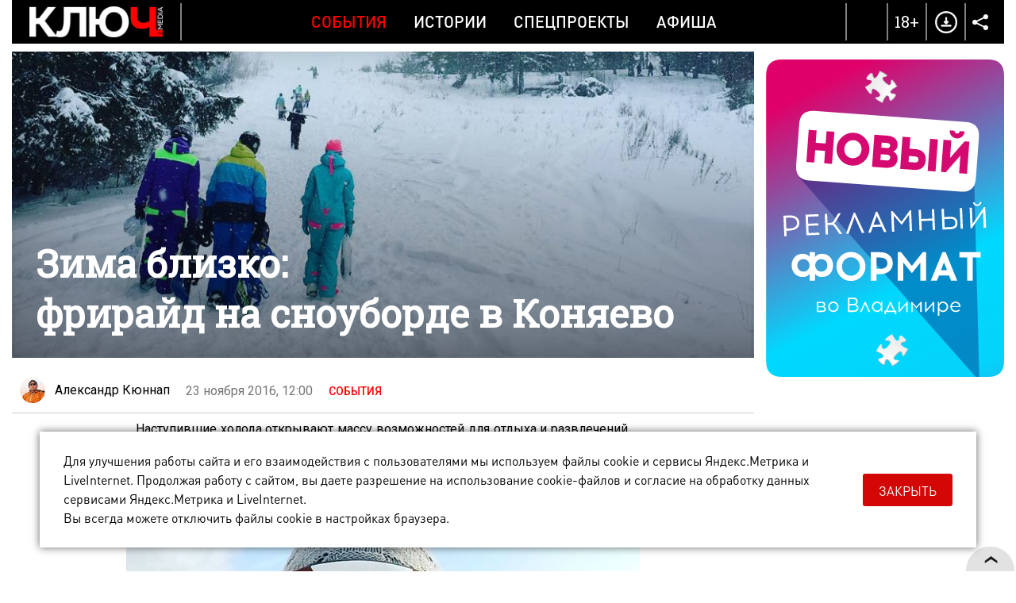

--- FILE ---
content_type: text/html; charset=UTF-8
request_url: https://kluch.media/materials/zima-blizko-frirayd-na-snouborde-v-konyaevo/
body_size: 14992
content:
<!DOCTYPE html>
<html>
<head>
	<link rel="shortcut icon" href="/bitrix/templates/kmn/images/favicon.png" type="image/x-icon" />
	<link rel="apple-touch-icon" href="/bitrix/templates/kmn/images/favicon.png">
	<meta http-equiv="X-UA-Compatible" content="IE=edge" />
	<meta name="viewport" content="width=device-width, initial-scale=1, user-scalable=no, maximum-scale=1, minimum-scale=1">
	<title>Зима близко: фрирайд на сноуборде в Коняево</title>
	<meta http-equiv="Content-Type" content="text/html; charset=UTF-8" />
<meta name="robots" content="index, follow" />
<meta name="keywords" content="Владимирская область, 33 регион, город Владимир, хобби, экстрим, фрирайд во Владимирской области, сноуборд во Владимирской области, коняево, кикер во Владимирской области, трамплины во Владимирской области горки, подъемник, где покататься на сноуборде во Владимире" />
<meta name="description" content="Наступившие холода открывают массу возможностей для отдыха и развлечений во Владимирской области. Владимирец Роман Омельченко открывает четвертый сезон фрирайда на сноуборде." />
<script data-skip-moving="true">(function(w, d, n) {var cl = "bx-core";var ht = d.documentElement;var htc = ht ? ht.className : undefined;if (htc === undefined || htc.indexOf(cl) !== -1){return;}var ua = n.userAgent;if (/(iPad;)|(iPhone;)/i.test(ua)){cl += " bx-ios";}else if (/Windows/i.test(ua)){cl += ' bx-win';}else if (/Macintosh/i.test(ua)){cl += " bx-mac";}else if (/Linux/i.test(ua) && !/Android/i.test(ua)){cl += " bx-linux";}else if (/Android/i.test(ua)){cl += " bx-android";}cl += (/(ipad|iphone|android|mobile|touch)/i.test(ua) ? " bx-touch" : " bx-no-touch");cl += w.devicePixelRatio && w.devicePixelRatio >= 2? " bx-retina": " bx-no-retina";if (/AppleWebKit/.test(ua)){cl += " bx-chrome";}else if (/Opera/.test(ua)){cl += " bx-opera";}else if (/Firefox/.test(ua)){cl += " bx-firefox";}ht.className = htc ? htc + " " + cl : cl;})(window, document, navigator);</script>


<link href="/bitrix/cache/css/s1/kmn/template_5caccd8450b4acaa1b9635a79e097813/template_5caccd8450b4acaa1b9635a79e097813_v1.css?1768574814170007" type="text/css"  data-template-style="true" rel="stylesheet" />







	<meta property="og:image" content="http://kluch.media/upload/resize_cache/iblock/5c3/900_900_1/snoubord_04.jpg"/>
	<meta property="og:title" content="Зима близко: фрирайд на сноуборде в Коняево"/>
	<meta property="og:description" content="Наступившие холода открывают массу возможностей для отдыха и развлечений во Владимирской области. Владимирец Роман Омельченко открывает четвертый сезон фрирайда на сноуборде." />
	<meta property="og:type" content="website" />
	<meta property="og:url" content="/materials/zima-blizko-frirayd-na-snouborde-v-konyaevo/" />    <script data-skip-moving="true">window.yaContextCb=window.yaContextCb||[]</script>
    <script data-skip-moving="true" src="https://yandex.ru/ads/system/context.js" async></script>
</head>

<body >
	<div id="bitrix_panel"></div>
	<div class="wrapper-gn material-detail " >
		<div class="wrapper-pg">
			<div class="header-n">
				<div class="wrapper">
                                        <div class="hide-mobile">
                                            </div>
                    <div class="hide-pc">
                                            </div>
					<div class="dv-hd">
						<div class="logo ">
							<a href="/"><img src="/bitrix/templates/kmn/images/logo-w.png" title="Ключ Media" /></a>
						</div>
						<div class="menu">
							
		   <a href="/rubrics/events/" class="mp active">События</a>
		   <a href="/rubrics/history/" class="mp ">Истории</a>
		   <a href="/rubrics/special-projects/" class="mp ">Спецпроекты</a>
		   <a href="/rubrics/afisha/" class="mp ">Афиша</a>
	                            <a href="/download/" class="download-mobile">Download</a>
							<div class="menu-part-mobile">
								<div class="list">
									
		   <a href="/contacts/">Контакты</a>
		   <a href="/copyrights/index.php">Правовая информация</a>
		   <a href="/cookies/">Политика обработки файлов cookie</a>
		   <a href="/forbusiness/">Рекламодателям</a>
									</div>
								<div class="copyrights">© 2016 - 2026. Все права защищены.<br>
 Полное или частичное копирование материалов сайта без согласования с редакцией запрещено.<br>
 Размещение рекламы: <a href="mailto:reklama@vladregion.ru">reklama@vladregion.ru</a></div>
							</div>
						</div>
						<a href="#" class="mobile-menu"><span></span></a>
						<div class="right">
														<a href="#" class="header-search-open"></a>
                            <span class="header-18plus">18+</span>
							<a href="/download/" class="header-download"></a>
							<div class="socs-div-pr">
								<span class="op"></span>
								<div class="socs-div">
 <a href="https://vk.com/kluch.media" class="vk" target="_blank"></a><a href="https://t.me/kluch_media" class="tl" target="_blank"></a></div>							</div>
						</div>
					</div>
                                    </div>
			</div>
			<div class="center-block show-right-y">
				<div class="wrapper">
					<div class="main-cont">
												<div class="content">
<div class="new-detail" itemscope itemtype="http://schema.org/Article">
	<div class="ins">
					<div class="detail-pic">
								<div class="pic " itemprop="image" itemscope itemtype="http://schema.org/ImageObject">
											<span class="pc">
															<img src="/upload/iblock/5c3/snoubord_04.jpg" alt="Зима близко:^ фрирайд на сноуборде в Коняево"  title="Зима близко:^ фрирайд на сноуборде в Коняево" itemprop="url" />
													</span>
															<meta itemprop="image" content="/upload/iblock/5c3/snoubord_04.jpg">
					<meta itemprop="width" content="970">
					<meta itemprop="height" content="400">
				</div>
				<div class="tlt ">
					<h1>Зима близко:<br> фрирайд на сноуборде в Коняево</h1>
									</div>
			</div>
				<div class="auth-date">
						<div class="ad">
															<div class="author"><img src="/upload/resize_cache/main/014/120_120_2/kyunnap.jpg" class=" popup" data-href="/user/22/"><span itemprop="author" class=" popup" data-href="/user/22/">Александр Кюннап</span></div>
													<div class="date">23 ноября 2016, 12:00</div>
				<a href="/rubrics/events/" class="cat-infb">События</a>
							</div>
		</div>
		

		<div class="detail " id="detail_text_div">
			Наступившие холода открывают массу возможностей для отдыха и развлечений. Каждую неделю на Ключ-Медиа о том, как можно здорово провести время этой зимой. Владимирец Роман Омельченко открывает четвертый сезон фрирайда на сноуборде.<br>
<div class="image-div">
	<div class="image1">
 <img alt="Сноубордист Роман Омельченко" src="/upload/medialibrary/824/snoubordist-roman-omelchenko.jpg" title="Сноубордист Роман Омельченко">
	</div>
</div>
<div class="quote2">
	 "<b>НАЧАЛ</b> три года назад. Давно хотел попробовать, но было не с кем. Тут друзья убедили съездить на «Красную горку» (Ковровский район). Первые падения меня не остановили, а даже раззадорили. Взял у родственников на прокат доску. А уже через год купил свою собственную.<br>
 <br>
 <b>ОСНАЩЕНИЕ</b> для сноубординга включает в себя: доску, крепления, ботики, одежду и по возможности шлем и очки. У меня сноуборд марки Drake, купленный за 16 тыс. рублей и стандартные ботинки. Если катаешься в горах, то желательно купить еще и очки. Там бывает сильно слепит солнце. Я же купил очки для того, чтобы ветки и посторонние предметы в лицо не попадали. Мы с друзьями катаемся на неподготовленных трассах, а там возможно столкнуться с чем угодно.
</div>
<div class="image-div">
	<div class="image1">
 <img alt="Сноуборд 03.JPG" src="/upload/medialibrary/610/snoubord-03.jpg" title="Сноуборд 03.JPG">
	</div>
</div>
 <i><b>МЕСТО</b>м для катания мы с друзьями давным-давно выбрали горку у деревни Коняево. Сезон, конечно, открываем на «Красной горке», там из-за снежных пушек покров появляется раньше всего. А как только выпадает достаточный уровень снега, то мы «переезжаем» в Коняево. Фрирайд крут большим выбором вариантов. По сути, ты каждый раз едешь по новому маршруту, объезжаешь кусты, деревья, постоянно меняется склон. Он то более пологий, то уходит круто вниз. Да, в Коняево нет подъемника, приходится взбираться на вершину пешком. Да мы и на «Красной горке» предпочитаем подниматься сами. Так и экономия на ски-пассах, и хорошая физическая нагрузка.</i><br>
<div class="image-div">
	<div class="image1">
 <img src="/upload/medialibrary/9fd/snoubord-01.jpg" alt="Сноуборд" title="Сноуборд">
	</div>
</div>
 <i>По последним опросам в группе владимирских сноубордистов, в Коняево предпочитает кататься более 400 человек. Столько одновременно, конечно, там никогда не собирается, но в хорошую погоду всегда встретиться человек 20-30. Несмотря на полную свободу выбора маршрута, в Коняево условно выделяют три трассы: «дубки», «основная горка» и «огороды». Энтузиасты даже кикеры (трамплины) сделали. Там своя особая атмосфера и довольно интересная тусовка.</i><br>
<div class="image-div">
	<div class="image1">
 <img src="/upload/medialibrary/454/snoubord-02.jpg" alt="Сноуборд" title="Сноуборд">
	</div>
</div>
 <i><b>СМЫСЛ</b> сноубординга в том, что нет понятия «правильно» и «неправильно». За этого я его и люблю. Смысл фрирайдинга в свободе. Для нас на подготовленной горе скучно: склон и склон, что тут удивительного. Здесь же кататься интересно и где-то даже рискованно. Никто не гарантирует, что ты не впишешься в поворот и не влетишь в березу.</i><br>
<div class="image-div">
	<div class="image1">
 <img width="647" src="/upload/medialibrary/cd9/snoubord-06.jpg" height="485" alt="Сноуборд" title="Сноуборд">
	</div>
</div>
 <i><b>ДАЛЬШЕ</b> только совершенствовать навыки катания. Сейчас начал исполнять всякие трюки с переворотами, вот это реально травмоопасно. Планирую еще купить вторую доску. Одна будет для трюков, вторая для гладких склонов, чтобы не царапать ее о кикер. И в середине января собираемся ехать на Эльбрус, уже купил лыжный багажник для автомобиля. Не думаю, что горы сильно удивят сложностью спусков, за 3 года все-таки набрался опыта, но сменить локацию, покататься в новом месте для фрирайдера-сноубордиста всегда здорово".</i>            <div id="adfox_164923249094826764" class="ads-rb"></div>
		</div>
		
			</div>
	<div class="banner-line"><!--AdFox START-->
<!--kluch-media-->
<!--Площадка: kluch.media / * / *-->
<!--Тип баннера: 2-2 [DETAIL_1] Внутри материала-->
<!--Расположение: низ страницы-->
<div id="adfox_172439582597249370"></div>

</div>
	
	<div class="comments-tlt">
				<div class="sharing">
				<div class="social-likes" data-link="http://kluch.media/materials/zima-blizko-frirayd-na-snouborde-v-konyaevo/" data-title="" data-descr="" data-img="">
						<div class="soc ico-vk"></div>
        <div class="soc ico-tl"></div>
							</div>
		</div>
	</div>
	<meta itemprop="datePublished" content="2016-11-23">
	<meta itemprop="dateModified" content="2018-08-01">
	<meta itemprop="mainEntityOfPage" content="/materials/zima-blizko-frirayd-na-snouborde-v-konyaevo/">
	<meta itemprop="headline name" content="Зима близко:^ фрирайд на сноуборде в Коняево" />
	<meta itemprop="articleSection" content="">

	<div itemprop="publisher" itemscope itemtype="http://schema.org/Organization" class="hidden">
	<meta itemprop="name" content="Ключ Медиа">
	<meta itemprop="telephone" content="+7(4922) 32-08-08">
	<meta itemprop="address" content="г. Владимир, Офицерская улица, 3">
	<div itemprop="logo" itemscope="" itemtype="http://schema.org/ImageObject">
		<img src="/bitrix/templates/kmn/images/logo.png" alt="kluch.media" itemprop="url">
		<meta itemprop="image" content="/bitrix/templates/kmn/images/logo.png">
	</div>
</div>
</div>
	<div class="comments-list">
		<div id="div_comments">
					</div>
	</div>
						</div>
					</div>
					<div class="right-sidebar js-slider-active ">
						<div class="bn b1"><!--AdFox START-->
<!--kluch-media-->
<!--Площадка: kluch.media / * / *-->
<!--Тип баннера: [RIGHT_1] Правый 1-->
<!--Расположение: верх страницы-->
<div id="adfox_168995226695556540"></div>

</div><div class="bn b2"><!--AdFox START-->
<!--kluch-media-->
<!--Площадка: kluch.media / * / *-->
<!--Тип баннера: 3-2 [RIGHT_2] Правый 2-->
<!--Расположение: середина страницы-->
<div id="adfox_173253588988819370"></div>

</div><div class="bn b3"><iframe src="/banners/cross-media-test/index.html" scrolling="no" id="stage4" width="300" frameborder="0" height="400"></iframe></div>					</div>
				</div>
				<div class="prefooter-data">
											<div class="news-detail-see-more">
							<div class="km-index-blocks km-more-blocks" data-more="y">
			<div class="km-block">
							<div class="km-item s50p full-photo" id="bx_495783565_18334" data-size="50p">
					<div class="km-item-inner">
						<a href="/materials/12-tysyach-zhelayushchikh-na-35-prorubey-kak-proydet-kreshchenskaya-noch-vo-vladimirskoy-oblasti/" class="km-block-ahref">12 тысяч желающих на 35 прорубей: как пройдет крещенская ночь во Владимирской области</a>
													<div class="km-pic" style="background-image: url(/upload/iblock/50f/mrohnai0ovxyja64tkqlut5guz54cwtt/700x462.jpg);"></div>
							<div class="km-pic-mob" style="background-image: url(/upload/iblock/c0b/m4jygpxpt9lqczz0m560a20t309grqn3/462x462.jpg);"></div>
												<div class="km-desc">
							<span class="km-tlt">12 тысяч желающих на 35 прорубей: как пройдет крещенская ночь во Владимирской области</span>
							<a href="/rubrics/events/" class="km-sec">События</a>
													</div>
					</div>
				</div>
							<div class="km-item s50p full-photo" id="bx_495783565_18333" data-size="50p">
					<div class="km-item-inner">
						<a href="/materials/vdol-devochki-s-vishnyami-i-gimnazistki-marshrut-s-dorevolyutsionnoy-lirikoy-na-ulitsakh-gorokhovtsa/" class="km-block-ahref">Вдоль девочки с вишнями и гимназистки. Маршрут с дореволюционной лирикой на улицах Гороховца</a>
													<div class="km-pic" style="background-image: url(/upload/iblock/8df/uhsd6k8m3ruagpeixt8qupeaxl2bafpg/700x462.jpg);"></div>
							<div class="km-pic-mob" style="background-image: url(/upload/iblock/3fb/5vr4c0b1742xoy50ggcbm10m9oh27yw5/462x462.jpg);"></div>
												<div class="km-desc">
							<span class="km-tlt">Вдоль девочки с вишнями и гимназистки. Маршрут с дореволюционной лирикой на улицах Гороховца</span>
							<a href="/rubrics/events/" class="km-sec">События</a>
													</div>
					</div>
				</div>
							<div class="km-item s33p full-photo" id="bx_495783565_18332" data-size="33p">
					<div class="km-item-inner">
						<a href="/materials/ot-dobrogo-do-zlobino-bluzhdaem-po-mikrorayonam-vladimira/" class="km-block-ahref">От Доброго до Злобино: блуждаем по микрорайонам Владимира</a>
													<div class="km-pic" style="background-image: url(/upload/iblock/0aa/fop9y2sb5q4yn5vln90y6gtuo30gp70n/462x462.jpg);"></div>
							<div class="km-pic-mob" style="background-image: url(/upload/iblock/0aa/fop9y2sb5q4yn5vln90y6gtuo30gp70n/462x462.jpg);"></div>
												<div class="km-desc">
							<span class="km-tlt">От Доброго до Злобино: блуждаем по микрорайонам Владимира</span>
							<a href="/rubrics/tests/" class="km-sec">Тесты</a>
													</div>
					</div>
				</div>
							<div class="km-item s33p full-photo" id="bx_495783565_18325" data-size="33p">
					<div class="km-item-inner">
						<a href="/materials/bloger-anastasiya-fedko-popala-na-vecherinku-s-di-kaprio-i-zolotoy-globus-blagodarya-prodyuseru-iz-k/" class="km-block-ahref">Блогер Анастасия Федько попала на вечеринку с Ди Каприо и «Золотой глобус» благодаря продюсеру из Коврова</a>
													<div class="km-pic" style="background-image: url(/upload/iblock/b42/60a3g6cnuyrw2fb3ch79fvd4t1t4fph0/462x462.jpg);"></div>
							<div class="km-pic-mob" style="background-image: url(/upload/iblock/b42/60a3g6cnuyrw2fb3ch79fvd4t1t4fph0/462x462.jpg);"></div>
												<div class="km-desc">
							<span class="km-tlt">Блогер Анастасия Федько попала на вечеринку с Ди Каприо и «Золотой глобус» благодаря продюсеру из Коврова</span>
							<a href="/rubrics/events/" class="km-sec">События</a>
													</div>
					</div>
				</div>
							<div class="km-item s33p full-photo" id="bx_495783565_18324" data-size="33p">
					<div class="km-item-inner">
						<a href="/materials/letom-yoga-zimoy-konki-ideya-metamorfozy-dobroselskogo-pruda-v-esteticheskiy-ray/" class="km-block-ahref">Летом — йога, зимой — коньки. Идея метаморфозы Добросельского пруда в эстетический рай</a>
													<div class="km-pic" style="background-image: url(/upload/iblock/e25/fwo2jyauegbvx549oje0tnsckoyeapnt/462x462.jpg);"></div>
							<div class="km-pic-mob" style="background-image: url(/upload/iblock/e25/fwo2jyauegbvx549oje0tnsckoyeapnt/462x462.jpg);"></div>
												<div class="km-desc">
							<span class="km-tlt">Летом — йога, зимой — коньки. Идея метаморфозы Добросельского пруда в эстетический рай</span>
							<a href="/rubrics/events/" class="km-sec">События</a>
													</div>
					</div>
				</div>
					</div>
					<div class="km-block">
							<div class="km-item s50p full-photo" id="bx_495783565_18323" data-size="50p">
					<div class="km-item-inner">
						<a href="/materials/vselennaya-elektropribora-chto-obshchego-mezhdu-sobachim-poselkom-vladimirskim-vdnkh-i-ekspotsentrom/" class="km-block-ahref">Вселенная «Электроприбора». Что общего между Собачьим поселком, владимирским ВДНХ и Экспоцентром?</a>
													<div class="km-pic" style="background-image: url(/upload/iblock/dbb/7hol55agwt2zvhlco9akaw571pxp6385/700x462.jpg);"></div>
							<div class="km-pic-mob" style="background-image: url(/upload/iblock/a15/3g3mqmwb0yqrbidabz285y11xqsk94f9/462x462.jpg);"></div>
												<div class="km-desc">
							<span class="km-tlt">Вселенная «Электроприбора». Что общего между Собачьим поселком, владимирским ВДНХ и Экспоцентром?</span>
							<a href="/rubrics/vladimir-is-in-the-details/" class="km-sec">Владимир в деталях</a>
													</div>
					</div>
				</div>
							<div class="km-item s50p full-photo" id="bx_495783565_18322" data-size="50p">
					<div class="km-item-inner">
						<a href="/materials/shkolnik-iz-kovrova-spel-s-eks-solistkoy-nochnykh-snayperov-svetlanoy-surganovoy-v-sankt-peterburge/" class="km-block-ahref">Школьник из Коврова спел с экс-солисткой «Ночных снайперов» Светланой Сургановой в Санкт-Петербурге</a>
													<div class="km-pic" style="background-image: url(/upload/iblock/ec3/p1jputsn3rayx7z99ys6asjgghgxqk3c/700x462.jpg);"></div>
							<div class="km-pic-mob" style="background-image: url(/upload/iblock/e21/13x6zybp6l05tzbpi6jm3c9k0n2hc6pn/462x462.jpg);"></div>
												<div class="km-desc">
							<span class="km-tlt">Школьник из Коврова спел с экс-солисткой «Ночных снайперов» Светланой Сургановой в Санкт-Петербурге</span>
							<a href="/rubrics/ot-folklora-do-khardkora/" class="km-sec">От фольклора до хардкора</a>
													</div>
					</div>
				</div>
							<div class="km-item s33p full-photo" id="bx_495783565_18321" data-size="33p">
					<div class="km-item-inner">
						<a href="/materials/metsenat-fedor-savintsev-o-problemakh-so-spaseniem-pamyatnikov-arkhitektury-i-potentsiale-mstyery/" class="km-block-ahref">Меценат Федор Савинцев о проблемах со спасением памятников архитектуры и потенциале Мстёры</a>
													<div class="km-pic" style="background-image: url(/upload/iblock/bf6/5e854j6s10eey93vyjpoebr7sh4uhhm6/462x462.jpg);"></div>
							<div class="km-pic-mob" style="background-image: url(/upload/iblock/bf6/5e854j6s10eey93vyjpoebr7sh4uhhm6/462x462.jpg);"></div>
												<div class="km-desc">
							<span class="km-tlt">Меценат Федор Савинцев о проблемах со спасением памятников архитектуры и потенциале Мстёры</span>
							<a href="/rubrics/history/" class="km-sec">Истории</a>
													</div>
					</div>
				</div>
							<div class="km-item s33p full-photo" id="bx_495783565_18320" data-size="33p">
					<div class="km-item-inner">
						<a href="/materials/pionerka-pirat-i-kloun-vladimirskie-dayvery-proveli-kostyumirovannuyu-vecherinku-pod-vodoy/" class="km-block-ahref">Пионерка, пират и клоун: владимирские дайверы провели костюмированную вечеринку под водой</a>
													<div class="km-pic" style="background-image: url(/upload/iblock/635/eh52fdm8f2a86eetxq5zna9z83pmprrr/462x462.jpg);"></div>
							<div class="km-pic-mob" style="background-image: url(/upload/iblock/635/eh52fdm8f2a86eetxq5zna9z83pmprrr/462x462.jpg);"></div>
												<div class="km-desc">
							<span class="km-tlt">Пионерка, пират и клоун: владимирские дайверы провели костюмированную вечеринку под водой</span>
							<a href="/rubrics/events/" class="km-sec">События</a>
													</div>
					</div>
				</div>
							<div class="km-item s33p full-photo" id="bx_495783565_18319" data-size="33p">
					<div class="km-item-inner">
						<a href="/materials/zavalennye-parkovki-kasha-vo-dvorakh-i-minus-80-tysyach-kubov-snega-vladimir-razgrebaet-posledstviya/" class="km-block-ahref">Заваленные парковки, каша во дворах и минус 80 тысяч кубов снега. Владимир разгребает последствия стихии</a>
													<div class="km-pic" style="background-image: url(/upload/iblock/870/23hdqrz58noz0mc3bnyksyg3qo9ll7i3/462x462.jpg);"></div>
							<div class="km-pic-mob" style="background-image: url(/upload/iblock/870/23hdqrz58noz0mc3bnyksyg3qo9ll7i3/462x462.jpg);"></div>
												<div class="km-desc">
							<span class="km-tlt">Заваленные парковки, каша во дворах и минус 80 тысяч кубов снега. Владимир разгребает последствия стихии</span>
							<a href="/rubrics/events/" class="km-sec">События</a>
													</div>
					</div>
				</div>
					</div>
					<div class="km-block">
							<div class="km-item s50p full-photo" id="bx_495783565_18316" data-size="50p">
					<div class="km-item-inner">
						<a href="/materials/pyat-metrov-nedovolstva-za-chto-kritikuyut-novyy-pamyatnik-yuriyu-dolgorukomu/" class="km-block-ahref">Пять метров недовольства. За что критикуют новый памятник Юрию Долгорукому?</a>
													<div class="km-pic" style="background-image: url(/upload/iblock/f14/xxu597bgu9d4pdq9hri8egp05zspaicb/700x462.jpg);"></div>
							<div class="km-pic-mob" style="background-image: url(/upload/iblock/f2a/7pm974w21ss53zar0xrgjv87gabj1zey/462x462.jpg);"></div>
												<div class="km-desc">
							<span class="km-tlt">Пять метров недовольства. За что критикуют новый памятник Юрию Долгорукому?</span>
							<a href="/rubrics/events/" class="km-sec">События</a>
													</div>
					</div>
				</div>
							<div class="km-item s50p full-photo" id="bx_495783565_18315" data-size="50p">
					<div class="km-item-inner">
						<a href="/materials/domashniy-muzey-natsionalnykh-kostyumov-v-miniatyure-i-sotni-barbi-v-sobranii-vladimirskogo-stilista/" class="km-block-ahref">Домашний музей национальных костюмов в миниатюре и сотни Барби в собрании владимирского стилиста</a>
													<div class="km-pic" style="background-image: url(/upload/iblock/9c2/t353iwaa07p5cqqg5k83k4ofeap3nf7s/700x462.jpg);"></div>
							<div class="km-pic-mob" style="background-image: url(/upload/iblock/383/upvotgpac84zcw7cw09lwe7nn719dzyw/462x462.jpg);"></div>
												<div class="km-desc">
							<span class="km-tlt">Домашний музей национальных костюмов в миниатюре и сотни Барби в собрании владимирского стилиста</span>
							<a href="/rubrics/kollektsii/" class="km-sec">Коллекции</a>
													</div>
					</div>
				</div>
							<div class="km-item s33p full-photo" id="bx_495783565_18314" data-size="33p">
					<div class="km-item-inner">
						<a href="/materials/konets-minimalizma-voploshchennye-trendy-2025-goda-v-blogakh-inflyuenserov-vladimira/" class="km-block-ahref">Конец минимализма. Воплощенные тренды 2025 года в блогах инфлюенсеров Владимира</a>
													<div class="km-pic" style="background-image: url(/upload/iblock/995/gz0c7n0j22s1dnkki8nxn6iu12hfdntj/462x462.jpg);"></div>
							<div class="km-pic-mob" style="background-image: url(/upload/iblock/995/gz0c7n0j22s1dnkki8nxn6iu12hfdntj/462x462.jpg);"></div>
												<div class="km-desc">
							<span class="km-tlt">Конец минимализма. Воплощенные тренды 2025 года в блогах инфлюенсеров Владимира</span>
							<a href="/rubrics/history/" class="km-sec">Истории</a>
													</div>
					</div>
				</div>
							<div class="km-item s33p full-photo" id="bx_495783565_18313" data-size="33p">
					<div class="km-item-inner">
						<a href="/materials/izvozchitsa-iz-suzdalya-podarila-leonidu-yakubovichu-zimniy-tulup-svoego-muzha-na-shou-pole-chudes/" class="km-block-ahref">Извозчица из Суздаля подарила Леониду Якубовичу зимний тулуп своего мужа на шоу «Поле чудес»</a>
													<div class="km-pic" style="background-image: url(/upload/iblock/ce8/tb3rvtfq1v37reh8unyj9o3jqoz4qm7n/462x462.jpg);"></div>
							<div class="km-pic-mob" style="background-image: url(/upload/iblock/ce8/tb3rvtfq1v37reh8unyj9o3jqoz4qm7n/462x462.jpg);"></div>
												<div class="km-desc">
							<span class="km-tlt">Извозчица из Суздаля подарила Леониду Якубовичу зимний тулуп своего мужа на шоу «Поле чудес»</span>
							<a href="/rubrics/events/" class="km-sec">События</a>
													</div>
					</div>
				</div>
							<div class="km-item s33p full-photo" id="bx_495783565_18312" data-size="33p">
					<div class="km-item-inner">
						<a href="/materials/chertova-dyuzhina-zolotogo-koltsa-kak-obnovili-legendarnyy-marshrut-vo-vladimirskoy-oblasti/" class="km-block-ahref">Чертова дюжина Золотого кольца. Как обновили легендарный маршрут во Владимирской области?</a>
													<div class="km-pic" style="background-image: url(/upload/iblock/a0a/406mok2nj4pbti7liv3fsyornyylxuo4/462x462.jpg);"></div>
							<div class="km-pic-mob" style="background-image: url(/upload/iblock/a0a/406mok2nj4pbti7liv3fsyornyylxuo4/462x462.jpg);"></div>
												<div class="km-desc">
							<span class="km-tlt">Чертова дюжина Золотого кольца. Как обновили легендарный маршрут во Владимирской области?</span>
							<a href="/rubrics/events/" class="km-sec">События</a>
													</div>
					</div>
				</div>
					</div>
					<div class="km-block">
							<div class="km-item s50p full-photo" id="bx_495783565_18309" data-size="50p">
					<div class="km-item-inner">
						<a href="/materials/vyshe-tolko-nebo-sovremennyy-zhk-v-dobrom-s-vidovymi-kvartirami/?erid=2Vfnxx2sros" class="km-block-ahref">Выше только небо: современный ЖК в Добром с видовыми квартирами</a>
													<div class="km-pic" style="background-image: url(/upload/iblock/9f6/xtyw33l1ldslwyvu6bmz8qa46j4slidp/700x462.jpg);"></div>
							<div class="km-pic-mob" style="background-image: url(/upload/iblock/ac2/cdnyq211xon5zwrys36zi48u8pmcr9s2/462x462.jpg);"></div>
												<div class="km-desc">
							<span class="km-tlt">Выше только небо: современный ЖК в Добром с видовыми квартирами</span>
							<a href="/rubrics/history/" class="km-sec">Истории</a>
													</div>
					</div>
				</div>
							<div class="km-item s50p full-photo" id="bx_495783565_18311" data-size="50p">
					<div class="km-item-inner">
						<a href="/materials/torty-dlya-yany-rudkovskoy-i-gnom-gnomycha-vladimirskiy-konditer-raskryla-detali-zvezdnykh-zakazov/" class="km-block-ahref">Торты для Яны Рудковской и «Гном Гномыча» — владимирский кондитер раскрыла детали звездных заказов</a>
													<div class="km-pic" style="background-image: url(/upload/iblock/af6/o0dokldejhxk8qzl4qkojwoocdvv2uj0/700x462.jpg);"></div>
							<div class="km-pic-mob" style="background-image: url(/upload/iblock/121/z6esdpt23tc51061i58iqeygbnh8cshm/462x462.jpg);"></div>
												<div class="km-desc">
							<span class="km-tlt">Торты для Яны Рудковской и «Гном Гномыча» — владимирский кондитер раскрыла детали звездных заказов</span>
							<a href="/rubrics/events/" class="km-sec">События</a>
													</div>
					</div>
				</div>
							<div class="km-item s33p full-photo" id="bx_495783565_18310" data-size="33p">
					<div class="km-item-inner">
						<a href="/materials/reversivnoe-dvizhenie-i-probki-na-m-7-na-remont-chastichno-zakroyut-tri-puteprovoda-i-most/" class="km-block-ahref">Реверсивное движение и пробки на М-7: на ремонт частично закроют три путепровода и мост</a>
													<div class="km-pic" style="background-image: url(/upload/iblock/a72/nkg6wot90yn3dqpmfq3tqadzuwpdfvuv/462x462.jpg);"></div>
							<div class="km-pic-mob" style="background-image: url(/upload/iblock/a72/nkg6wot90yn3dqpmfq3tqadzuwpdfvuv/462x462.jpg);"></div>
												<div class="km-desc">
							<span class="km-tlt">Реверсивное движение и пробки на М-7: на ремонт частично закроют три путепровода и мост</span>
							<a href="/rubrics/events/" class="km-sec">События</a>
													</div>
					</div>
				</div>
							<div class="km-item s33p full-photo" id="bx_495783565_18308" data-size="33p">
					<div class="km-item-inner">
						<a href="/materials/konets-snezhnomu-khaosu-moroznaya-askeza-smenit-na-postu-razbushevavshiysya-tsiklon-frensis/" class="km-block-ahref">Финал снежного хаоса? Морозная аскеза сменит на посту разбушевавшийся циклон «Фрэнсис»</a>
													<div class="km-pic" style="background-image: url(/upload/iblock/60f/hzngl2y9yetvx8m5ub5ngz5rmcz0hw4l/462x462.jpg);"></div>
							<div class="km-pic-mob" style="background-image: url(/upload/iblock/60f/hzngl2y9yetvx8m5ub5ngz5rmcz0hw4l/462x462.jpg);"></div>
												<div class="km-desc">
							<span class="km-tlt">Финал снежного хаоса? Морозная аскеза сменит на посту разбушевавшийся циклон «Фрэнсис»</span>
							<a href="/rubrics/events/" class="km-sec">События</a>
													</div>
					</div>
				</div>
							<div class="km-item s33p full-photo" id="bx_495783565_18307" data-size="33p">
					<div class="km-item-inner">
						<a href="/materials/gorod-skazka-gorod-mechta-ii-pokazal-kak-mog-by-vyglyadet-vladimir-v-nachale-2026-goda/" class="km-block-ahref">Город-сказка, город-мечта! ИИ показал, как мог бы выглядеть Владимир в начале 2026 года</a>
													<div class="km-pic" style="background-image: url(/upload/iblock/2a0/q8wvhcwss0hwsvwypsimavhabrxpankl/462x462.jpg);"></div>
							<div class="km-pic-mob" style="background-image: url(/upload/iblock/2a0/q8wvhcwss0hwsvwypsimavhabrxpankl/462x462.jpg);"></div>
												<div class="km-desc">
							<span class="km-tlt">Город-сказка, город-мечта! ИИ показал, как мог бы выглядеть Владимир в начале 2026 года</span>
							<a href="/rubrics/history/" class="km-sec">Истории</a>
													</div>
					</div>
				</div>
					</div>
			</div>
<div class="km-btn-div">
	<a href="#" class="km-btn" data-page="1" >
		<div class="preloader-d"><div></div><div></div><div></div><div></div><div></div><div></div><div></div><div></div><div></div><div></div></div>
	</a>
</div>
						</div>
									</div>
			</div>
						<div class="footer-over-cover"></div>
			<div class="footer-fix-pre">
				<div class="footer">
					<div class="wrapper">
						<div class="footer-show-b"></div>
						<div class="inn">
							<div class="cont">
								<div class="logo"><a href="/"><img src="/bitrix/templates/kmn/images/logo.png" alt="kluch.media" /></a></div>
								<div class="copyright">
									<div class="menu">
										
		   <a href="/contacts/">Контакты</a>
		   <a href="/copyrights/index.php">Правовая информация</a>
		   <a href="/cookies/">Политика обработки файлов cookie</a>
		   <a href="/forbusiness/">Рекламодателям</a>
										</div>
									<div class="copyrights">© 2016 - 2026. Все права защищены.<br>
 Полное или частичное копирование материалов сайта без согласования с редакцией запрещено.<br>
 Размещение рекламы: <a href="mailto:reklama@vladregion.ru">reklama@vladregion.ru</a></div>
								</div>
							</div>
							<div class="right">
								<div class="socs-div">
 <a href="https://vk.com/kluch.media" class="vk" target="_blank"></a><a href="https://t.me/kluch_media" class="tl" target="_blank"></a></div>								<a href="/download/" class="download"></a>
								<span class="plus-12"></span>
								<div class="liveinternet-logo">
									<!--LiveInternet logo--><a href="//www.liveinternet.ru/click" target="_blank"><img src="//counter.yadro.ru/logo?44.1" title="LiveInternet" alt="" border="0" width="31" height="31"/></a><!--/LiveInternet-->
								</div>
							</div>
						</div>
					</div>
				</div>
			</div>
		</div>
	</div>

                	<a href="#top" id="to_top" title="Наверх"></a>
	<div class="search-big-div">
		<a href="#" class="close"></a>
		<form class="fr-div js-header-serach" action="/search/">
			<input type="submit" value=" " class="btn" />
			<input type="text" class="txt" name="q" placeholder="Я ищу..." value="" autocomplete="off" />
			<div class="search-cat">
				<a href="#" class="js-search-a sel" data-cat="all">в статьях</a>
				<a href="#" class="js-search-a" data-cat="afisha" data-url="/rubrics/poster/">в афише</a>
			</div>
		</form>
	</div>
		<!--LiveInternet counter--><!--/LiveInternet-->
<!-- Yandex.Metrika counter -->

<noscript><div><img src="https://mc.yandex.ru/watch/39554585" style="position:absolute; left:-9999px;" alt="" /></div></noscript>
<!-- /Yandex.Metrika counter -->


	<link href="https://fonts.googleapis.com/css?family=Roboto+Slab|Roboto:300,300i,400,400i,500,500i,700,700i&subset=cyrillic" rel="stylesheet">
	<link href="https://fonts.googleapis.com/css?family=Russo+One" rel="stylesheet">
	<div class="km-mobile-detect"></div>
	<div class="km-tablet-detect"></div>
    <!--AdFox START-->
<!--kluch-media-->
<!--Площадка: kluch.media / * / *-->
<!--Тип баннера: Fullscreen-->
<!--Расположение: верх страницы-->
<div id="adfox_166557450084214112"></div>

    <div class="r-cookies-block-pr wrapper-gn">
	<div class="r-cookies-block">
		<div class="text">
            Для улучшения работы сайта и его взаимодействия с пользователями мы используем файлы cookie и сервисы Яндекс.Метрика и LiveInternet. Продолжая работу с сайтом, вы даете разрешение на использование cookie-файлов и согласие на обработку данных сервисами Яндекс.Метрика и LiveInternet.<br>
            Вы всегда можете отключить файлы cookie в настройках браузера.
		</div>
		<div class="btns">
			<button class="btn js-cookies-set">Закрыть</button>
		</div>
	</div>
</div>	<script>if(!window.BX)window.BX={};if(!window.BX.message)window.BX.message=function(mess){if(typeof mess==='object'){for(let i in mess) {BX.message[i]=mess[i];} return true;}};</script>
<script>(window.BX||top.BX).message({"JS_CORE_LOADING":"Загрузка...","JS_CORE_NO_DATA":"- Нет данных -","JS_CORE_WINDOW_CLOSE":"Закрыть","JS_CORE_WINDOW_EXPAND":"Развернуть","JS_CORE_WINDOW_NARROW":"Свернуть в окно","JS_CORE_WINDOW_SAVE":"Сохранить","JS_CORE_WINDOW_CANCEL":"Отменить","JS_CORE_WINDOW_CONTINUE":"Продолжить","JS_CORE_H":"ч","JS_CORE_M":"м","JS_CORE_S":"с","JSADM_AI_HIDE_EXTRA":"Скрыть лишние","JSADM_AI_ALL_NOTIF":"Показать все","JSADM_AUTH_REQ":"Требуется авторизация!","JS_CORE_WINDOW_AUTH":"Войти","JS_CORE_IMAGE_FULL":"Полный размер"});</script><script src="/bitrix/js/main/core/core.min.js?1722417417225422"></script><script>BX.Runtime.registerExtension({"name":"main.core","namespace":"BX","loaded":true});</script>
<script>BX.setJSList(["\/bitrix\/js\/main\/core\/core_ajax.js","\/bitrix\/js\/main\/core\/core_promise.js","\/bitrix\/js\/main\/polyfill\/promise\/js\/promise.js","\/bitrix\/js\/main\/loadext\/loadext.js","\/bitrix\/js\/main\/loadext\/extension.js","\/bitrix\/js\/main\/polyfill\/promise\/js\/promise.js","\/bitrix\/js\/main\/polyfill\/find\/js\/find.js","\/bitrix\/js\/main\/polyfill\/includes\/js\/includes.js","\/bitrix\/js\/main\/polyfill\/matches\/js\/matches.js","\/bitrix\/js\/ui\/polyfill\/closest\/js\/closest.js","\/bitrix\/js\/main\/polyfill\/fill\/main.polyfill.fill.js","\/bitrix\/js\/main\/polyfill\/find\/js\/find.js","\/bitrix\/js\/main\/polyfill\/matches\/js\/matches.js","\/bitrix\/js\/main\/polyfill\/core\/dist\/polyfill.bundle.js","\/bitrix\/js\/main\/core\/core.js","\/bitrix\/js\/main\/polyfill\/intersectionobserver\/js\/intersectionobserver.js","\/bitrix\/js\/main\/lazyload\/dist\/lazyload.bundle.js","\/bitrix\/js\/main\/polyfill\/core\/dist\/polyfill.bundle.js","\/bitrix\/js\/main\/parambag\/dist\/parambag.bundle.js"]);
</script>
<script>(window.BX||top.BX).message({"LANGUAGE_ID":"ru","FORMAT_DATE":"DD.MM.YYYY","FORMAT_DATETIME":"DD.MM.YYYY HH:MI:SS","COOKIE_PREFIX":"KLUCH_MEDIA","SERVER_TZ_OFFSET":"10800","UTF_MODE":"Y","SITE_ID":"s1","SITE_DIR":"\/","USER_ID":"","SERVER_TIME":1768729777,"USER_TZ_OFFSET":0,"USER_TZ_AUTO":"Y","bitrix_sessid":"e9a975e7446e440d11f9f388d24e79f3"});</script><script>BX.setJSList(["\/bitrix\/templates\/kmn\/components\/bitrix\/news\/mn\/script.js","\/bitrix\/templates\/kmn\/components\/bitrix\/news\/mn\/bitrix\/news.detail\/.default\/script.js","\/bitrix\/templates\/kmn\/js\/jquery.min.js","\/bitrix\/templates\/kmn\/js\/jquery.imageloader.min.js","\/bitrix\/templates\/kmn\/js\/owl.carousel.min.js","\/bitrix\/templates\/kmn\/js\/fancybox\/jquery.fancybox.pack.js","\/bitrix\/templates\/kmn\/js\/jquery.hc-sticky.min.js","\/bitrix\/templates\/kmn\/js\/html5shiv.min.js","\/bitrix\/templates\/kmn\/js\/script.js"]);</script>
<script>BX.setCSSList(["\/bitrix\/templates\/kmn\/styles.css","\/bitrix\/templates\/kmn\/template_styles.css","\/bitrix\/templates\/kmn\/js\/reset.css","\/bitrix\/templates\/kmn\/js\/owl.carousel.min.css","\/bitrix\/templates\/kmn\/fonts\/style.css","\/bitrix\/templates\/kmn\/js\/fancybox\/jquery.fancybox.css","\/bitrix\/templates\/kmn\/template_styles_media.css"]);</script>


<script  src="/bitrix/cache/js/s1/kmn/template_175d236c8cbf8e749ef40b5cdde7ea05/template_175d236c8cbf8e749ef40b5cdde7ea05_v1.js?1768574814205642"></script>
<script  src="/bitrix/cache/js/s1/kmn/page_465fc991dd93f8f7463f45f13729d7e9/page_465fc991dd93f8f7463f45f13729d7e9_v1.js?176857481512350"></script>
<script>var _ba = _ba || []; _ba.push(["aid", "5a178a9880c97575c53b96e4a586ea26"]); _ba.push(["host", "kluch.media"]); (function() {var ba = document.createElement("script"); ba.type = "text/javascript"; ba.async = true;ba.src = (document.location.protocol == "https:" ? "https://" : "http://") + "bitrix.info/ba.js";var s = document.getElementsByTagName("script")[0];s.parentNode.insertBefore(ba, s);})();</script>


<script>
	var arVideoIds=[];
	var midElement=520;
	var isAdmin=false;
	var addressMap=false;
</script>
<script>
    window.yaContextCb.push(()=>{
        Ya.adfoxCode.create({
            ownerId: 258694,
            containerId: 'adfox_172439582597249370',
            params: {
                pp: 'i',
                ps: 'cmwj',
                p2: 'jcxp'
            }
        })
    })
</script><script>
    window.yaContextCb.push(()=>{
        Ya.adfoxCode.create({
            ownerId: 258694,
            containerId: 'adfox_168995226695556540',
            params: {
                pp: 'g',
                ps: 'cmwj',
                p2: 'imcp'
            }
        })
    })
</script><script>
    window.yaContextCb.push(()=>{
        Ya.adfoxCode.create({
            ownerId: 258694,
            containerId: 'adfox_173253588988819370',
            params: {
                pp: 'h',
                ps: 'cmwj',
                p2: 'jhif'
            }
        })
    })
</script><script type="text/javascript"><!--
	new Image().src = "//counter.yadro.ru/hit?r"+
		escape(document.referrer)+((typeof(screen)=="undefined")?"":
		";s"+screen.width+"*"+screen.height+"*"+(screen.colorDepth?
			screen.colorDepth:screen.pixelDepth))+";u"+escape(document.URL)+
		";"+Math.random();//--></script><script type="text/javascript">
	(function (d, w, c) {
		(w[c] = w[c] || []).push(function() {
			try {
				w.yaCounter39554585 = new Ya.Metrika({
					id:39554585,
					clickmap:true,
					trackLinks:true,
					accurateTrackBounce:true,
					webvisor:true
				});
			} catch(e) { }
		});

		var n = d.getElementsByTagName("script")[0],
			s = d.createElement("script"),
			f = function () { n.parentNode.insertBefore(s, n); };
		s.type = "text/javascript";
		s.async = true;
		s.src = "https://mc.yandex.ru/metrika/watch.js";

		if (w.opera == "[object Opera]") {
			d.addEventListener("DOMContentLoaded", f, false);
		} else { f(); }
	})(document, window, "yandex_metrika_callbacks");
</script><script>
	var napravSliderRubs='prev';
</script>
<script>
    window.yaContextCb.push(()=>{
        Ya.adfoxCode.create({
            ownerId: 258694,
            containerId: 'adfox_166557450084214112',
            params: {
                pp: 'g',
                ps: 'cmwj',
                p2: 'hiuq'
            }
        })
    })
</script></body>
</html>
